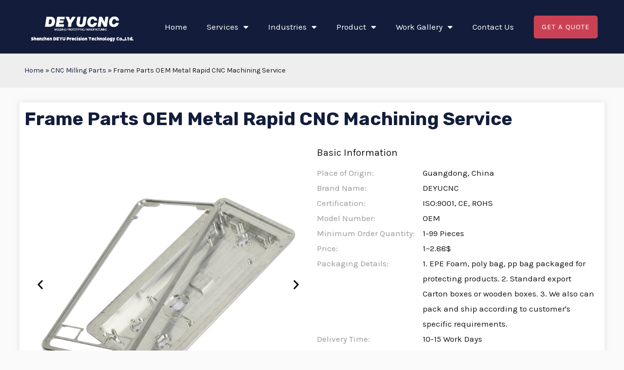

--- FILE ---
content_type: text/css
request_url: https://www.deyucnc.com/wp-content/uploads/elementor/css/post-5900.css?ver=1690020453
body_size: 3307
content:
.elementor-5900 .elementor-element.elementor-element-7ba5bc92 > .elementor-container{min-height:70px;}.elementor-5900 .elementor-element.elementor-element-7ba5bc92:not(.elementor-motion-effects-element-type-background), .elementor-5900 .elementor-element.elementor-element-7ba5bc92 > .elementor-motion-effects-container > .elementor-motion-effects-layer{background-color:#eeeeee;}.elementor-5900 .elementor-element.elementor-element-7ba5bc92{transition:background 0.3s, border 0.3s, border-radius 0.3s, box-shadow 0.3s;}.elementor-5900 .elementor-element.elementor-element-7ba5bc92 > .elementor-background-overlay{transition:background 0.3s, border-radius 0.3s, opacity 0.3s;}.elementor-5900 .elementor-element.elementor-element-4db4983c{transition:background 0.3s, border 0.3s, border-radius 0.3s, box-shadow 0.3s;margin-top:30px;margin-bottom:0px;}.elementor-5900 .elementor-element.elementor-element-4db4983c > .elementor-background-overlay{transition:background 0.3s, border-radius 0.3s, opacity 0.3s;}.elementor-5900 .elementor-element.elementor-element-8c608f:not(.elementor-motion-effects-element-type-background) > .elementor-widget-wrap, .elementor-5900 .elementor-element.elementor-element-8c608f > .elementor-widget-wrap > .elementor-motion-effects-container > .elementor-motion-effects-layer{background-color:#FFFFFF;}.elementor-5900 .elementor-element.elementor-element-8c608f > .elementor-element-populated{box-shadow:0px 0px 10px 0px rgba(200.00000000000003, 200.00000000000003, 200.00000000000003, 0.5);transition:background 0.3s, border 0.3s, border-radius 0.3s, box-shadow 0.3s;}.elementor-5900 .elementor-element.elementor-element-8c608f > .elementor-element-populated > .elementor-background-overlay{transition:background 0.3s, border-radius 0.3s, opacity 0.3s;}.elementor-5900 .elementor-element.elementor-element-4f50531{--e-image-carousel-slides-to-show:1;}.elementor-5900 .elementor-element.elementor-element-4f50531 .elementor-swiper-button.elementor-swiper-button-prev, .elementor-5900 .elementor-element.elementor-element-4f50531 .elementor-swiper-button.elementor-swiper-button-next{color:#0E0E0E;}.elementor-5900 .elementor-element.elementor-element-4f50531 .elementor-swiper-button.elementor-swiper-button-prev svg, .elementor-5900 .elementor-element.elementor-element-4f50531 .elementor-swiper-button.elementor-swiper-button-next svg{fill:#0E0E0E;}.elementor-5900 .elementor-element.elementor-element-487b1bd2 > .elementor-widget-wrap > .elementor-widget:not(.elementor-widget__width-auto):not(.elementor-widget__width-initial):not(:last-child):not(.elementor-absolute){margin-bottom:10px;}.elementor-5900 .elementor-element.elementor-element-28cd346d .elementor-heading-title{font-size:20px;font-weight:400;}.elementor-5900 .elementor-element.elementor-element-10cd4e4b .elementor-heading-title{color:#999999;}.elementor-5900 .elementor-element.elementor-element-10cd4e4b{width:38%;max-width:38%;}.elementor-5900 .elementor-element.elementor-element-24a17a5a{width:62%;max-width:62%;}.elementor-5900 .elementor-element.elementor-element-6d087054 .elementor-heading-title{color:#999999;}.elementor-5900 .elementor-element.elementor-element-6d087054{width:38%;max-width:38%;}.elementor-5900 .elementor-element.elementor-element-1bf244cb{width:62%;max-width:62%;}.elementor-5900 .elementor-element.elementor-element-5a178a96 .elementor-heading-title{color:#999999;}.elementor-5900 .elementor-element.elementor-element-5a178a96{width:38%;max-width:38%;}.elementor-5900 .elementor-element.elementor-element-6e00e9b5{width:62%;max-width:62%;}.elementor-5900 .elementor-element.elementor-element-7d2c00d8 .elementor-heading-title{color:#999999;}.elementor-5900 .elementor-element.elementor-element-7d2c00d8{width:38%;max-width:38%;}.elementor-5900 .elementor-element.elementor-element-77a3c449{width:62%;max-width:62%;}.elementor-5900 .elementor-element.elementor-element-7191731f .elementor-heading-title{color:#999999;}.elementor-5900 .elementor-element.elementor-element-7191731f{width:38%;max-width:38%;}.elementor-5900 .elementor-element.elementor-element-21c1cfcd{width:62%;max-width:62%;}.elementor-5900 .elementor-element.elementor-element-708dead0 .elementor-heading-title{color:#999999;}.elementor-5900 .elementor-element.elementor-element-708dead0{width:38%;max-width:38%;}.elementor-5900 .elementor-element.elementor-element-895e92e{width:62%;max-width:62%;}.elementor-5900 .elementor-element.elementor-element-48dd58b0 .elementor-heading-title{color:#999999;}.elementor-5900 .elementor-element.elementor-element-48dd58b0{width:38%;max-width:38%;}.elementor-5900 .elementor-element.elementor-element-4c1b34dd{width:62%;max-width:62%;}.elementor-5900 .elementor-element.elementor-element-526fa698 .elementor-heading-title{color:#999999;}.elementor-5900 .elementor-element.elementor-element-526fa698{width:38%;max-width:38%;}.elementor-5900 .elementor-element.elementor-element-2f1141b4{width:62%;max-width:62%;}.elementor-5900 .elementor-element.elementor-element-529becb .elementor-heading-title{color:#999999;}.elementor-5900 .elementor-element.elementor-element-529becb{width:38%;max-width:38%;}.elementor-5900 .elementor-element.elementor-element-59cc9241{width:62%;max-width:62%;}.elementor-5900 .elementor-element.elementor-element-5cc7b1cf .elementor-heading-title{color:#999999;}.elementor-5900 .elementor-element.elementor-element-5cc7b1cf{width:38%;max-width:38%;}.elementor-5900 .elementor-element.elementor-element-88c84e8{width:62%;max-width:62%;}.elementor-5900 .elementor-element.elementor-element-489e739a .elementor-button{text-transform:none;}.elementor-5900 .elementor-element.elementor-element-489e739a > .elementor-widget-container{padding:30px 0px 0px 0px;}.elementor-5900 .elementor-element.elementor-element-57c5aeca{margin-top:30px;margin-bottom:30px;}.elementor-5900 .elementor-element.elementor-element-6ee9bded .elementor-heading-title{font-size:20px;font-weight:400;}.elementor-5900 .elementor-element.elementor-element-77518fc5 .elementor-heading-title{color:#999999;}.elementor-5900 .elementor-element.elementor-element-77518fc5{width:38%;max-width:38%;}.elementor-5900 .elementor-element.elementor-element-5d456743{width:62%;max-width:62%;}.elementor-5900 .elementor-element.elementor-element-6bc01934 .elementor-heading-title{color:#999999;}.elementor-5900 .elementor-element.elementor-element-6bc01934{width:38%;max-width:38%;}.elementor-5900 .elementor-element.elementor-element-58cf59a7{width:62%;max-width:62%;}.elementor-5900 .elementor-element.elementor-element-63216da6 .elementor-heading-title{color:#999999;}.elementor-5900 .elementor-element.elementor-element-63216da6{width:38%;max-width:38%;}.elementor-5900 .elementor-element.elementor-element-39c28a30{width:62%;max-width:62%;}.elementor-5900 .elementor-element.elementor-element-484344b8 .elementor-heading-title{color:#999999;}.elementor-5900 .elementor-element.elementor-element-484344b8{width:38%;max-width:38%;}.elementor-5900 .elementor-element.elementor-element-793521c8{width:62%;max-width:62%;}.elementor-5900 .elementor-element.elementor-element-59393474 .elementor-heading-title{color:#999999;}.elementor-5900 .elementor-element.elementor-element-59393474{width:38%;max-width:38%;}.elementor-5900 .elementor-element.elementor-element-6eeda297{width:62%;max-width:62%;}.elementor-5900 .elementor-element.elementor-element-77bb6b1c .elementor-heading-title{color:#999999;}.elementor-5900 .elementor-element.elementor-element-77bb6b1c{width:38%;max-width:38%;}.elementor-5900 .elementor-element.elementor-element-3b85cc68{width:62%;max-width:62%;}.elementor-5900 .elementor-element.elementor-element-2fe04aa4 .elementor-heading-title{color:#999999;}.elementor-5900 .elementor-element.elementor-element-2fe04aa4{width:38%;max-width:38%;}.elementor-5900 .elementor-element.elementor-element-64208ae8{width:62%;max-width:62%;}.elementor-5900 .elementor-element.elementor-element-42083e50 .elementor-heading-title{color:#999999;}.elementor-5900 .elementor-element.elementor-element-42083e50{width:38%;max-width:38%;}.elementor-5900 .elementor-element.elementor-element-1c8027e7{width:62%;max-width:62%;}.elementor-5900 .elementor-element.elementor-element-e1da13f .elementor-heading-title{color:#999999;}.elementor-5900 .elementor-element.elementor-element-e1da13f{width:19%;max-width:19%;}.elementor-5900 .elementor-element.elementor-element-762d06fb .elementor-heading-title{font-weight:600;}.elementor-5900 .elementor-element.elementor-element-762d06fb{width:auto;max-width:auto;}.elementor-5900 .elementor-element.elementor-element-14400421{transition:background 0.3s, border 0.3s, border-radius 0.3s, box-shadow 0.3s;margin-top:30px;margin-bottom:30px;}.elementor-5900 .elementor-element.elementor-element-14400421 > .elementor-background-overlay{transition:background 0.3s, border-radius 0.3s, opacity 0.3s;}.elementor-5900 .elementor-element.elementor-element-1068f895:not(.elementor-motion-effects-element-type-background) > .elementor-widget-wrap, .elementor-5900 .elementor-element.elementor-element-1068f895 > .elementor-widget-wrap > .elementor-motion-effects-container > .elementor-motion-effects-layer{background-color:#FFFFFF;}.elementor-5900 .elementor-element.elementor-element-1068f895 > .elementor-element-populated{box-shadow:0px 0px 10px 0px rgba(200.00000000000003, 200.00000000000003, 200.00000000000003, 0.5);transition:background 0.3s, border 0.3s, border-radius 0.3s, box-shadow 0.3s;}.elementor-5900 .elementor-element.elementor-element-1068f895 > .elementor-element-populated > .elementor-background-overlay{transition:background 0.3s, border-radius 0.3s, opacity 0.3s;}.elementor-5900 .elementor-element.elementor-element-5bc1599 .elementor-heading-title{font-size:20px;font-weight:400;}.elementor-5900 .elementor-element.elementor-element-34ee7949{border-style:solid;border-width:0px 0px 2px 0px;border-color:#DDDDDD;transition:background 0.3s, border 0.3s, border-radius 0.3s, box-shadow 0.3s;}.elementor-5900 .elementor-element.elementor-element-34ee7949 > .elementor-background-overlay{transition:background 0.3s, border-radius 0.3s, opacity 0.3s;}.elementor-5900 .elementor-element.elementor-element-1338ddb2 .elementor-element-populated a:hover{color:#CB4154;}.elementor-5900 .elementor-element.elementor-element-374cd3ba > .elementor-widget-container{padding:0px 15px 0px 0px;}.elementor-5900 .elementor-element.elementor-element-374cd3ba{width:auto;max-width:auto;}.elementor-5900 .elementor-element.elementor-element-374cd3ba > .elementor-widget-container:hover{--e-transform-scale:1.1;}.elementor-5900 .elementor-element.elementor-element-489ec7af > .elementor-widget-container{padding:0px 15px 0px 15px;}.elementor-5900 .elementor-element.elementor-element-489ec7af{width:auto;max-width:auto;}.elementor-5900 .elementor-element.elementor-element-489ec7af > .elementor-widget-container:hover{--e-transform-scale:1.1;}.elementor-5900 .elementor-element.elementor-element-1ac2663f > .elementor-widget-container{padding:0px 15px 0px 15px;}.elementor-5900 .elementor-element.elementor-element-1ac2663f{width:auto;max-width:auto;}.elementor-5900 .elementor-element.elementor-element-1ac2663f > .elementor-widget-container:hover{--e-transform-scale:1.1;}.elementor-5900 .elementor-element.elementor-element-46ae4869 > .elementor-widget-container{padding:0px 15px 0px 15px;}.elementor-5900 .elementor-element.elementor-element-46ae4869{width:auto;max-width:auto;}.elementor-5900 .elementor-element.elementor-element-46ae4869 > .elementor-widget-container:hover{--e-transform-scale:1.1;}.elementor-5900 .elementor-element.elementor-element-50291da8 > .elementor-widget-container{padding:0px 15px 0px 15px;}.elementor-5900 .elementor-element.elementor-element-50291da8{width:auto;max-width:auto;}.elementor-5900 .elementor-element.elementor-element-50291da8 > .elementor-widget-container:hover{--e-transform-scale:1.1;}.elementor-5900 .elementor-element.elementor-element-552f78f > .elementor-widget-container{padding:0px 15px 0px 15px;}.elementor-5900 .elementor-element.elementor-element-552f78f{width:auto;max-width:auto;}.elementor-5900 .elementor-element.elementor-element-552f78f > .elementor-widget-container:hover{--e-transform-scale:1.1;}.elementor-5900 .elementor-element.elementor-element-6a155a07{margin-top:20px;margin-bottom:20px;}.elementor-5900 .elementor-element.elementor-element-5fb8f944 > .elementor-widget-wrap > .elementor-widget:not(.elementor-widget__width-auto):not(.elementor-widget__width-initial):not(:last-child):not(.elementor-absolute){margin-bottom:0px;}.elementor-5900 .elementor-element.elementor-element-6201364f{text-align:left;}.elementor-5900 .elementor-element.elementor-element-7d136cb4{text-align:left;}.elementor-5900 .elementor-element.elementor-element-7d136cb4 > .elementor-widget-container{margin:0px 0px 20px 0px;}.elementor-5900 .elementor-element.elementor-element-25da13f4 .elementor-heading-title{font-weight:500;}.elementor-5900 .elementor-element.elementor-element-25da13f4 > .elementor-widget-container{padding:0px 5px 0px 5px;background-color:#DDDDDD;}.elementor-5900 .elementor-element.elementor-element-25da13f4{width:auto;max-width:auto;}.elementor-5900 .elementor-element.elementor-element-75602b29{--divider-border-style:solid;--divider-color:#DDDDDD;--divider-border-width:2px;}.elementor-5900 .elementor-element.elementor-element-75602b29 .elementor-divider-separator{width:100%;}.elementor-5900 .elementor-element.elementor-element-75602b29 .elementor-divider{padding-top:3px;padding-bottom:3px;}.elementor-5900 .elementor-element.elementor-element-26da1f25 > .elementor-widget-container{margin:20px 0px 0px 0px;}.elementor-5900 .elementor-element.elementor-element-1d723496 .elementor-heading-title{font-weight:500;}.elementor-5900 .elementor-element.elementor-element-1d723496 > .elementor-widget-container{padding:0px 5px 0px 5px;background-color:#DDDDDD;}.elementor-5900 .elementor-element.elementor-element-1d723496{width:auto;max-width:auto;}.elementor-5900 .elementor-element.elementor-element-5c2be88f{--divider-border-style:solid;--divider-color:#DDDDDD;--divider-border-width:2px;}.elementor-5900 .elementor-element.elementor-element-5c2be88f .elementor-divider-separator{width:100%;}.elementor-5900 .elementor-element.elementor-element-5c2be88f .elementor-divider{padding-top:3px;padding-bottom:3px;}.elementor-5900 .elementor-element.elementor-element-5df403f4 .elementor-heading-title{font-size:24px;font-weight:600;}.elementor-5900 .elementor-element.elementor-element-5df403f4 > .elementor-widget-container{margin:15px 0px 0px 0px;}.elementor-5900 .elementor-element.elementor-element-4a987a2d{text-align:center;}.elementor-5900 .elementor-element.elementor-element-4a987a2d .elementor-heading-title{color:#00608A;}.elementor-5900 .elementor-element.elementor-element-4a987a2d > .elementor-widget-container{margin:20px 20px 20px 20px;}.elementor-5900 .elementor-element.elementor-element-697f304f.elementor-view-stacked .elementor-icon{background-color:#00608A;fill:#FFFFFF;color:#FFFFFF;}.elementor-5900 .elementor-element.elementor-element-697f304f.elementor-view-framed .elementor-icon, .elementor-5900 .elementor-element.elementor-element-697f304f.elementor-view-default .elementor-icon{fill:#00608A;color:#00608A;border-color:#00608A;}.elementor-5900 .elementor-element.elementor-element-697f304f.elementor-view-framed .elementor-icon{background-color:#FFFFFF;}.elementor-5900 .elementor-element.elementor-element-697f304f.elementor-view-stacked .elementor-icon:hover{background-color:#FFFFFF;fill:#00608A;color:#00608A;}.elementor-5900 .elementor-element.elementor-element-697f304f.elementor-view-framed .elementor-icon:hover, .elementor-5900 .elementor-element.elementor-element-697f304f.elementor-view-default .elementor-icon:hover{fill:#FFFFFF;color:#FFFFFF;border-color:#FFFFFF;}.elementor-5900 .elementor-element.elementor-element-697f304f.elementor-view-framed .elementor-icon:hover{background-color:#00608A;}.elementor-5900 .elementor-element.elementor-element-697f304f{--icon-box-icon-margin:15px;width:50%;max-width:50%;}.elementor-5900 .elementor-element.elementor-element-697f304f .elementor-icon{font-size:25px;}.elementor-5900 .elementor-element.elementor-element-697f304f .elementor-icon-box-title{color:#00608A;}.elementor-5900 .elementor-element.elementor-element-697f304f .elementor-icon-box-title, .elementor-5900 .elementor-element.elementor-element-697f304f .elementor-icon-box-title a{font-size:22px;font-weight:600;}.elementor-5900 .elementor-element.elementor-element-697f304f .elementor-icon-box-description{font-size:14px;}.elementor-5900 .elementor-element.elementor-element-697f304f > .elementor-widget-container{margin:0px 5px 5px 0px;padding:20px 20px 20px 20px;background-color:#EFEFEF;}.elementor-5900 .elementor-element.elementor-element-15c32403.elementor-view-stacked .elementor-icon{background-color:#00608A;fill:#FFFFFF;color:#FFFFFF;}.elementor-5900 .elementor-element.elementor-element-15c32403.elementor-view-framed .elementor-icon, .elementor-5900 .elementor-element.elementor-element-15c32403.elementor-view-default .elementor-icon{fill:#00608A;color:#00608A;border-color:#00608A;}.elementor-5900 .elementor-element.elementor-element-15c32403.elementor-view-framed .elementor-icon{background-color:#FFFFFF;}.elementor-5900 .elementor-element.elementor-element-15c32403.elementor-view-stacked .elementor-icon:hover{background-color:#FFFFFF;fill:#00608A;color:#00608A;}.elementor-5900 .elementor-element.elementor-element-15c32403.elementor-view-framed .elementor-icon:hover, .elementor-5900 .elementor-element.elementor-element-15c32403.elementor-view-default .elementor-icon:hover{fill:#FFFFFF;color:#FFFFFF;border-color:#FFFFFF;}.elementor-5900 .elementor-element.elementor-element-15c32403.elementor-view-framed .elementor-icon:hover{background-color:#00608A;}.elementor-5900 .elementor-element.elementor-element-15c32403{--icon-box-icon-margin:15px;width:50%;max-width:50%;}.elementor-5900 .elementor-element.elementor-element-15c32403 .elementor-icon{font-size:25px;}.elementor-5900 .elementor-element.elementor-element-15c32403 .elementor-icon-box-title{color:#00608A;}.elementor-5900 .elementor-element.elementor-element-15c32403 .elementor-icon-box-title, .elementor-5900 .elementor-element.elementor-element-15c32403 .elementor-icon-box-title a{font-size:22px;font-weight:600;}.elementor-5900 .elementor-element.elementor-element-15c32403 .elementor-icon-box-description{font-size:14px;}.elementor-5900 .elementor-element.elementor-element-15c32403 > .elementor-widget-container{margin:0px 5px 5px 0px;padding:20px 20px 20px 20px;background-color:#EFEFEF;}.elementor-5900 .elementor-element.elementor-element-4e892bc7.elementor-view-stacked .elementor-icon{background-color:#00608A;fill:#FFFFFF;color:#FFFFFF;}.elementor-5900 .elementor-element.elementor-element-4e892bc7.elementor-view-framed .elementor-icon, .elementor-5900 .elementor-element.elementor-element-4e892bc7.elementor-view-default .elementor-icon{fill:#00608A;color:#00608A;border-color:#00608A;}.elementor-5900 .elementor-element.elementor-element-4e892bc7.elementor-view-framed .elementor-icon{background-color:#FFFFFF;}.elementor-5900 .elementor-element.elementor-element-4e892bc7.elementor-view-stacked .elementor-icon:hover{background-color:#FFFFFF;fill:#00608A;color:#00608A;}.elementor-5900 .elementor-element.elementor-element-4e892bc7.elementor-view-framed .elementor-icon:hover, .elementor-5900 .elementor-element.elementor-element-4e892bc7.elementor-view-default .elementor-icon:hover{fill:#FFFFFF;color:#FFFFFF;border-color:#FFFFFF;}.elementor-5900 .elementor-element.elementor-element-4e892bc7.elementor-view-framed .elementor-icon:hover{background-color:#00608A;}.elementor-5900 .elementor-element.elementor-element-4e892bc7{--icon-box-icon-margin:15px;width:50%;max-width:50%;}.elementor-5900 .elementor-element.elementor-element-4e892bc7 .elementor-icon{font-size:25px;}.elementor-5900 .elementor-element.elementor-element-4e892bc7 .elementor-icon-box-title{color:#00608A;}.elementor-5900 .elementor-element.elementor-element-4e892bc7 .elementor-icon-box-title, .elementor-5900 .elementor-element.elementor-element-4e892bc7 .elementor-icon-box-title a{font-size:22px;font-weight:600;}.elementor-5900 .elementor-element.elementor-element-4e892bc7 .elementor-icon-box-description{font-size:14px;}.elementor-5900 .elementor-element.elementor-element-4e892bc7 > .elementor-widget-container{margin:0px 5px 5px 0px;padding:35px 35px 35px 35px;background-color:#EFEFEF;}.elementor-5900 .elementor-element.elementor-element-72b049b.elementor-view-stacked .elementor-icon{background-color:#00608A;fill:#FFFFFF;color:#FFFFFF;}.elementor-5900 .elementor-element.elementor-element-72b049b.elementor-view-framed .elementor-icon, .elementor-5900 .elementor-element.elementor-element-72b049b.elementor-view-default .elementor-icon{fill:#00608A;color:#00608A;border-color:#00608A;}.elementor-5900 .elementor-element.elementor-element-72b049b.elementor-view-framed .elementor-icon{background-color:#FFFFFF;}.elementor-5900 .elementor-element.elementor-element-72b049b.elementor-view-stacked .elementor-icon:hover{background-color:#FFFFFF;fill:#00608A;color:#00608A;}.elementor-5900 .elementor-element.elementor-element-72b049b.elementor-view-framed .elementor-icon:hover, .elementor-5900 .elementor-element.elementor-element-72b049b.elementor-view-default .elementor-icon:hover{fill:#FFFFFF;color:#FFFFFF;border-color:#FFFFFF;}.elementor-5900 .elementor-element.elementor-element-72b049b.elementor-view-framed .elementor-icon:hover{background-color:#00608A;}.elementor-5900 .elementor-element.elementor-element-72b049b{--icon-box-icon-margin:15px;width:50%;max-width:50%;}.elementor-5900 .elementor-element.elementor-element-72b049b .elementor-icon{font-size:25px;}.elementor-5900 .elementor-element.elementor-element-72b049b .elementor-icon-box-title{color:#00608A;}.elementor-5900 .elementor-element.elementor-element-72b049b .elementor-icon-box-title, .elementor-5900 .elementor-element.elementor-element-72b049b .elementor-icon-box-title a{font-size:22px;font-weight:600;}.elementor-5900 .elementor-element.elementor-element-72b049b .elementor-icon-box-description{font-size:14px;}.elementor-5900 .elementor-element.elementor-element-72b049b > .elementor-widget-container{margin:0px 5px 5px 0px;padding:35px 35px 35px 35px;background-color:#EFEFEF;}.elementor-5900 .elementor-element.elementor-element-1ad386dc .elementor-heading-title{font-weight:500;}.elementor-5900 .elementor-element.elementor-element-1ad386dc > .elementor-widget-container{margin:20px 0px 0px 0px;padding:0px 5px 0px 5px;background-color:#DDDDDD;}.elementor-5900 .elementor-element.elementor-element-1ad386dc{width:auto;max-width:auto;}.elementor-5900 .elementor-element.elementor-element-7e03545a{--divider-border-style:solid;--divider-color:#DDDDDD;--divider-border-width:2px;}.elementor-5900 .elementor-element.elementor-element-7e03545a .elementor-divider-separator{width:100%;}.elementor-5900 .elementor-element.elementor-element-7e03545a .elementor-divider{padding-top:3px;padding-bottom:3px;}.elementor-5900 .elementor-element.elementor-element-3af845d2{text-align:center;}.elementor-5900 .elementor-element.elementor-element-3af845d2 .elementor-heading-title{color:#00608A;}.elementor-5900 .elementor-element.elementor-element-3af845d2 > .elementor-widget-container{margin:20px 20px 20px 20px;}.elementor-5900 .elementor-element.elementor-element-71e12a0c .gallery-item .gallery-caption{text-align:center;}.elementor-5900 .elementor-element.elementor-element-56445aec{text-align:center;}.elementor-5900 .elementor-element.elementor-element-56445aec .elementor-heading-title{color:#00608A;}.elementor-5900 .elementor-element.elementor-element-56445aec > .elementor-widget-container{margin:20px 20px 20px 20px;}.elementor-5900 .elementor-element.elementor-element-5f50e4e7.elementor-position-right .elementor-image-box-img{margin-left:15px;}.elementor-5900 .elementor-element.elementor-element-5f50e4e7.elementor-position-left .elementor-image-box-img{margin-right:15px;}.elementor-5900 .elementor-element.elementor-element-5f50e4e7.elementor-position-top .elementor-image-box-img{margin-bottom:15px;}.elementor-5900 .elementor-element.elementor-element-5f50e4e7 .elementor-image-box-wrapper .elementor-image-box-img{width:100%;}.elementor-5900 .elementor-element.elementor-element-5f50e4e7 .elementor-image-box-img img{transition-duration:0.3s;}.elementor-5900 .elementor-element.elementor-element-5f50e4e7 .elementor-image-box-wrapper{text-align:left;}.elementor-5900 .elementor-element.elementor-element-5f50e4e7 .elementor-image-box-title{margin-bottom:10px;}.elementor-5900 .elementor-element.elementor-element-5f50e4e7 > .elementor-widget-container{margin:15px 0px 0px 0px;padding:0px 10px 0px 10px;background-color:#D6D6D6;}.elementor-5900 .elementor-element.elementor-element-bff8b41.elementor-position-right .elementor-image-box-img{margin-left:15px;}.elementor-5900 .elementor-element.elementor-element-bff8b41.elementor-position-left .elementor-image-box-img{margin-right:15px;}.elementor-5900 .elementor-element.elementor-element-bff8b41.elementor-position-top .elementor-image-box-img{margin-bottom:15px;}.elementor-5900 .elementor-element.elementor-element-bff8b41 .elementor-image-box-wrapper .elementor-image-box-img{width:100%;}.elementor-5900 .elementor-element.elementor-element-bff8b41 .elementor-image-box-img img{transition-duration:0.3s;}.elementor-5900 .elementor-element.elementor-element-bff8b41 .elementor-image-box-wrapper{text-align:left;}.elementor-5900 .elementor-element.elementor-element-bff8b41 .elementor-image-box-title{margin-bottom:10px;}.elementor-5900 .elementor-element.elementor-element-bff8b41 > .elementor-widget-container{margin:15px 0px 0px 0px;padding:0px 10px 0px 10px;background-color:#D6D6D6;}.elementor-5900 .elementor-element.elementor-element-585f6bca.elementor-position-right .elementor-image-box-img{margin-left:15px;}.elementor-5900 .elementor-element.elementor-element-585f6bca.elementor-position-left .elementor-image-box-img{margin-right:15px;}.elementor-5900 .elementor-element.elementor-element-585f6bca.elementor-position-top .elementor-image-box-img{margin-bottom:15px;}.elementor-5900 .elementor-element.elementor-element-585f6bca .elementor-image-box-wrapper .elementor-image-box-img{width:100%;}.elementor-5900 .elementor-element.elementor-element-585f6bca .elementor-image-box-img img{transition-duration:0.3s;}.elementor-5900 .elementor-element.elementor-element-585f6bca .elementor-image-box-wrapper{text-align:left;}.elementor-5900 .elementor-element.elementor-element-585f6bca .elementor-image-box-title{margin-bottom:10px;}.elementor-5900 .elementor-element.elementor-element-585f6bca > .elementor-widget-container{margin:15px 0px 0px 0px;padding:0px 10px 0px 10px;background-color:#D6D6D6;}.elementor-5900 .elementor-element.elementor-element-3a209ad5 .elementor-heading-title{font-weight:500;}.elementor-5900 .elementor-element.elementor-element-3a209ad5 > .elementor-widget-container{margin:20px 0px 0px 0px;padding:0px 5px 0px 5px;background-color:#DDDDDD;}.elementor-5900 .elementor-element.elementor-element-3a209ad5{width:auto;max-width:auto;}.elementor-5900 .elementor-element.elementor-element-8941f33{--divider-border-style:solid;--divider-color:#DDDDDD;--divider-border-width:2px;}.elementor-5900 .elementor-element.elementor-element-8941f33 .elementor-divider-separator{width:100%;}.elementor-5900 .elementor-element.elementor-element-8941f33 .elementor-divider{padding-top:3px;padding-bottom:3px;}.elementor-5900 .elementor-element.elementor-element-14c823a0{text-align:center;}.elementor-5900 .elementor-element.elementor-element-14c823a0 .elementor-heading-title{color:#00608A;}.elementor-5900 .elementor-element.elementor-element-14c823a0 > .elementor-widget-container{margin:20px 20px 20px 20px;}.elementor-5900 .elementor-element.elementor-element-dcbf6e9.elementor-position-right .elementor-image-box-img{margin-left:15px;}.elementor-5900 .elementor-element.elementor-element-dcbf6e9.elementor-position-left .elementor-image-box-img{margin-right:15px;}.elementor-5900 .elementor-element.elementor-element-dcbf6e9.elementor-position-top .elementor-image-box-img{margin-bottom:15px;}.elementor-5900 .elementor-element.elementor-element-dcbf6e9 .elementor-image-box-wrapper .elementor-image-box-img{width:100%;}.elementor-5900 .elementor-element.elementor-element-dcbf6e9 .elementor-image-box-img img{transition-duration:0.3s;}.elementor-5900 .elementor-element.elementor-element-dcbf6e9 .elementor-image-box-wrapper{text-align:left;}.elementor-5900 .elementor-element.elementor-element-dcbf6e9 .elementor-image-box-title{margin-bottom:10px;}.elementor-5900 .elementor-element.elementor-element-dcbf6e9 .elementor-image-box-description{font-size:15px;}.elementor-5900 .elementor-element.elementor-element-dcbf6e9 > .elementor-widget-container{margin:15px 0px 0px 0px;padding:0px 10px 0px 10px;}.elementor-5900 .elementor-element.elementor-element-54e3a612.elementor-position-right .elementor-image-box-img{margin-left:15px;}.elementor-5900 .elementor-element.elementor-element-54e3a612.elementor-position-left .elementor-image-box-img{margin-right:15px;}.elementor-5900 .elementor-element.elementor-element-54e3a612.elementor-position-top .elementor-image-box-img{margin-bottom:15px;}.elementor-5900 .elementor-element.elementor-element-54e3a612 .elementor-image-box-wrapper .elementor-image-box-img{width:100%;}.elementor-5900 .elementor-element.elementor-element-54e3a612 .elementor-image-box-img img{transition-duration:0.3s;}.elementor-5900 .elementor-element.elementor-element-54e3a612 .elementor-image-box-wrapper{text-align:left;}.elementor-5900 .elementor-element.elementor-element-54e3a612 .elementor-image-box-title{margin-bottom:10px;}.elementor-5900 .elementor-element.elementor-element-54e3a612 .elementor-image-box-description{font-size:15px;}.elementor-5900 .elementor-element.elementor-element-54e3a612 > .elementor-widget-container{margin:15px 0px 0px 0px;padding:0px 10px 0px 10px;}.elementor-5900 .elementor-element.elementor-element-74fcc84d.elementor-position-right .elementor-image-box-img{margin-left:15px;}.elementor-5900 .elementor-element.elementor-element-74fcc84d.elementor-position-left .elementor-image-box-img{margin-right:15px;}.elementor-5900 .elementor-element.elementor-element-74fcc84d.elementor-position-top .elementor-image-box-img{margin-bottom:15px;}.elementor-5900 .elementor-element.elementor-element-74fcc84d .elementor-image-box-wrapper .elementor-image-box-img{width:100%;}.elementor-5900 .elementor-element.elementor-element-74fcc84d .elementor-image-box-img img{transition-duration:0.3s;}.elementor-5900 .elementor-element.elementor-element-74fcc84d .elementor-image-box-wrapper{text-align:left;}.elementor-5900 .elementor-element.elementor-element-74fcc84d .elementor-image-box-title{margin-bottom:10px;}.elementor-5900 .elementor-element.elementor-element-74fcc84d .elementor-image-box-description{font-size:15px;}.elementor-5900 .elementor-element.elementor-element-74fcc84d > .elementor-widget-container{margin:15px 0px 0px 0px;padding:0px 10px 0px 10px;}.elementor-5900 .elementor-element.elementor-element-6f0541ec .elementor-heading-title{font-size:15px;}.elementor-5900 .elementor-element.elementor-element-6f0541ec > .elementor-widget-container{padding:10px 10px 10px 10px;}.elementor-5900 .elementor-element.elementor-element-324aaba2 .elementor-heading-title{font-weight:500;}.elementor-5900 .elementor-element.elementor-element-324aaba2 > .elementor-widget-container{margin:20px 0px 0px 0px;padding:0px 5px 0px 5px;background-color:#DDDDDD;}.elementor-5900 .elementor-element.elementor-element-324aaba2{width:auto;max-width:auto;}.elementor-5900 .elementor-element.elementor-element-22a745b5{--divider-border-style:solid;--divider-color:#DDDDDD;--divider-border-width:2px;}.elementor-5900 .elementor-element.elementor-element-22a745b5 .elementor-divider-separator{width:100%;}.elementor-5900 .elementor-element.elementor-element-22a745b5 .elementor-divider{padding-top:3px;padding-bottom:3px;}.elementor-5900 .elementor-element.elementor-element-9dc573f > .elementor-widget-container{margin:20px 0px 0px 0px;}.elementor-5900 .elementor-element.elementor-element-544775c4 .elementor-heading-title{font-weight:500;}.elementor-5900 .elementor-element.elementor-element-544775c4 > .elementor-widget-container{margin:20px 0px 0px 0px;padding:0px 5px 0px 5px;background-color:#DDDDDD;}.elementor-5900 .elementor-element.elementor-element-544775c4{width:auto;max-width:auto;}.elementor-5900 .elementor-element.elementor-element-cdc7d90{--divider-border-style:solid;--divider-color:#DDDDDD;--divider-border-width:2px;}.elementor-5900 .elementor-element.elementor-element-cdc7d90 .elementor-divider-separator{width:100%;}.elementor-5900 .elementor-element.elementor-element-cdc7d90 .elementor-divider{padding-top:3px;padding-bottom:3px;}.elementor-5900 .elementor-element.elementor-element-5150d8e > .elementor-widget-container{margin:20px 0px 0px 0px;}.elementor-5900 .elementor-element.elementor-element-78af0d4d:not(.elementor-motion-effects-element-type-background) > .elementor-widget-wrap, .elementor-5900 .elementor-element.elementor-element-78af0d4d > .elementor-widget-wrap > .elementor-motion-effects-container > .elementor-motion-effects-layer{background-color:#ffffff;}.elementor-5900 .elementor-element.elementor-element-78af0d4d > .elementor-element-populated{transition:background 0.3s, border 0.3s, border-radius 0.3s, box-shadow 0.3s;margin:0px 0px 0px 10px;--e-column-margin-right:0px;--e-column-margin-left:10px;padding:5px 5px 5px 5px;}.elementor-5900 .elementor-element.elementor-element-78af0d4d > .elementor-element-populated > .elementor-background-overlay{transition:background 0.3s, border-radius 0.3s, opacity 0.3s;}.elementor-5900 .elementor-element.elementor-element-19f68dce .elementor-heading-title{font-size:22px;font-weight:600;line-height:55px;}.elementor-5900 .elementor-element.elementor-element-4657c75a > .elementor-widget-container:hover{--e-transform-translateX:24px;}.elementor-5900 .elementor-element.elementor-element-1cc2beab > .elementor-widget-container:hover{--e-transform-translateX:24px;}.elementor-5900 .elementor-element.elementor-element-5b1530ca > .elementor-widget-container:hover{--e-transform-translateX:24px;}.elementor-5900 .elementor-element.elementor-element-2390f122 > .elementor-widget-container:hover{--e-transform-translateX:24px;}.elementor-5900 .elementor-element.elementor-element-2b318378 > .elementor-widget-container:hover{--e-transform-translateX:24px;}.elementor-5900 .elementor-element.elementor-element-442a3a30 > .elementor-widget-container:hover{--e-transform-translateX:24px;}.elementor-5900 .elementor-element.elementor-element-1213c7a8 > .elementor-widget-container:hover{--e-transform-translateX:24px;}.elementor-5900 .elementor-element.elementor-element-23fd3d3c{--iteration-count:infinite;--animation-duration:1200ms;}.elementor-5900 .elementor-element.elementor-element-23fd3d3c .elementor-headline{text-align:left;font-size:24px;font-weight:600;}.elementor-5900 .elementor-element.elementor-element-133ea697 .elementor-heading-title{font-weight:500;}.elementor-5900 .elementor-element.elementor-element-133ea697 > .elementor-widget-container{margin:20px 0px 0px 0px;padding:0px 5px 0px 5px;background-color:#DDDDDD;}.elementor-5900 .elementor-element.elementor-element-133ea697{width:auto;max-width:auto;}.elementor-5900 .elementor-element.elementor-element-3778ebc3{--divider-border-style:solid;--divider-color:#DDDDDD;--divider-border-width:2px;}.elementor-5900 .elementor-element.elementor-element-3778ebc3 .elementor-divider-separator{width:100%;}.elementor-5900 .elementor-element.elementor-element-3778ebc3 .elementor-divider{padding-top:3px;padding-bottom:3px;}.elementor-msie .elementor-5900 .elementor-element.elementor-element-4e77427b .elementor-portfolio-item{width:calc( 100% / 4 );}.elementor-5900 .elementor-element.elementor-element-4e77427b .elementor-post__thumbnail__link{padding-bottom:calc( 0.66 * 100% );}.elementor-5900 .elementor-element.elementor-element-4e77427b:after{content:"0.66";position:absolute;color:transparent;}.elementor-5900 .elementor-element.elementor-element-4e77427b .elementor-portfolio-item__title{line-height:28px;}.elementor-5900 .elementor-element.elementor-element-7f66fa39 > .elementor-container{min-height:200px;}.elementor-5900 .elementor-element.elementor-element-7f66fa39:not(.elementor-motion-effects-element-type-background), .elementor-5900 .elementor-element.elementor-element-7f66fa39 > .elementor-motion-effects-container > .elementor-motion-effects-layer{background-image:url("https://www.deyucnc.com/wp-content/uploads/2023/04/cnc-bg.jpg");}.elementor-5900 .elementor-element.elementor-element-7f66fa39{transition:background 0.3s, border 0.3s, border-radius 0.3s, box-shadow 0.3s;}.elementor-5900 .elementor-element.elementor-element-7f66fa39 > .elementor-background-overlay{transition:background 0.3s, border-radius 0.3s, opacity 0.3s;}.elementor-5900 .elementor-element.elementor-element-10742076{text-align:center;}.elementor-5900 .elementor-element.elementor-element-10742076 .elementor-heading-title{color:#FFFFFF;}@media(min-width:768px){.elementor-5900 .elementor-element.elementor-element-5fb8f944{width:65.958%;}.elementor-5900 .elementor-element.elementor-element-78af0d4d{width:34%;}}@media(max-width:1024px){.elementor-5900 .elementor-element.elementor-element-487b1bd2 > .elementor-element-populated{padding:0px 020px 0px 20px;}.elementor-5900 .elementor-element.elementor-element-78af0d4d > .elementor-element-populated{margin:0px 0px 0px 30px;--e-column-margin-right:0px;--e-column-margin-left:30px;}.elementor-msie .elementor-5900 .elementor-element.elementor-element-4e77427b .elementor-portfolio-item{width:calc( 100% / 2 );}}@media(max-width:767px){.elementor-5900 .elementor-element.elementor-element-487b1bd2 > .elementor-element-populated{padding:0px 20px 0px 20px;}.elementor-5900 .elementor-element.elementor-element-489e739a > .elementor-widget-container{padding:30px 5px 0px 0px;}.elementor-5900 .elementor-element.elementor-element-489ec7af > .elementor-widget-container{padding:0px 0px 0px 0px;}.elementor-5900 .elementor-element.elementor-element-1ac2663f > .elementor-widget-container{padding:0px 0px 0px 0px;}.elementor-5900 .elementor-element.elementor-element-46ae4869 > .elementor-widget-container{padding:0px 0px 0px 0px;}.elementor-5900 .elementor-element.elementor-element-50291da8 > .elementor-widget-container{padding:0px 0px 0px 0px;}.elementor-5900 .elementor-element.elementor-element-552f78f > .elementor-widget-container{padding:0px 0px 0px 0px;}.elementor-5900 .elementor-element.elementor-element-5fb8f944 > .elementor-widget-wrap > .elementor-widget:not(.elementor-widget__width-auto):not(.elementor-widget__width-initial):not(:last-child):not(.elementor-absolute){margin-bottom:0px;}.elementor-5900 .elementor-element.elementor-element-5fb8f944 > .elementor-element-populated{padding:0px 0px 0px 0px;}.elementor-5900 .elementor-element.elementor-element-697f304f{width:100%;max-width:100%;}.elementor-5900 .elementor-element.elementor-element-15c32403{width:100%;max-width:100%;}.elementor-5900 .elementor-element.elementor-element-4e892bc7{width:100%;max-width:100%;}.elementor-5900 .elementor-element.elementor-element-72b049b{width:100%;max-width:100%;}.elementor-5900 .elementor-element.elementor-element-5f50e4e7 .elementor-image-box-img{margin-bottom:15px;}.elementor-5900 .elementor-element.elementor-element-bff8b41 .elementor-image-box-img{margin-bottom:15px;}.elementor-5900 .elementor-element.elementor-element-585f6bca .elementor-image-box-img{margin-bottom:15px;}.elementor-5900 .elementor-element.elementor-element-dcbf6e9 .elementor-image-box-img{margin-bottom:15px;}.elementor-5900 .elementor-element.elementor-element-54e3a612 .elementor-image-box-img{margin-bottom:15px;}.elementor-5900 .elementor-element.elementor-element-74fcc84d .elementor-image-box-img{margin-bottom:15px;}.elementor-5900 .elementor-element.elementor-element-78af0d4d > .elementor-element-populated{margin:20px 0px 0px 0px;--e-column-margin-right:0px;--e-column-margin-left:0px;padding:20px 20px 20px 20px;}.elementor-msie .elementor-5900 .elementor-element.elementor-element-4e77427b .elementor-portfolio-item{width:calc( 100% / 1 );}}

--- FILE ---
content_type: text/css
request_url: https://www.deyucnc.com/wp-content/uploads/elementor/css/post-2710.css?ver=1669483214
body_size: 704
content:
.elementor-2710 .elementor-element.elementor-element-0025669:not(.elementor-motion-effects-element-type-background), .elementor-2710 .elementor-element.elementor-element-0025669 > .elementor-motion-effects-container > .elementor-motion-effects-layer{background-color:#131D3B;}.elementor-2710 .elementor-element.elementor-element-0025669{transition:background 0.3s, border 0.3s, border-radius 0.3s, box-shadow 0.3s;}.elementor-2710 .elementor-element.elementor-element-0025669 > .elementor-background-overlay{transition:background 0.3s, border-radius 0.3s, opacity 0.3s;}.elementor-2710 .elementor-element.elementor-element-627de47 > .elementor-widget-wrap > .elementor-widget:not(.elementor-widget__width-auto):not(.elementor-widget__width-initial):not(:last-child):not(.elementor-absolute){margin-bottom:0px;}.elementor-bc-flex-widget .elementor-2710 .elementor-element.elementor-element-39feadc.elementor-column .elementor-widget-wrap{align-items:center;}.elementor-2710 .elementor-element.elementor-element-39feadc.elementor-column.elementor-element[data-element_type="column"] > .elementor-widget-wrap.elementor-element-populated{align-content:center;align-items:center;}.elementor-2710 .elementor-element.elementor-element-39feadc.elementor-column > .elementor-widget-wrap{justify-content:flex-end;}.elementor-2710 .elementor-element.elementor-element-39feadc > .elementor-widget-wrap > .elementor-widget:not(.elementor-widget__width-auto):not(.elementor-widget__width-initial):not(:last-child):not(.elementor-absolute){margin-bottom:0px;}.elementor-2710 .elementor-element.elementor-element-1ef9e4d .elementor-nav-menu--main .elementor-item{color:#FFFFFF;fill:#FFFFFF;}.elementor-2710 .elementor-element.elementor-element-1ef9e4d .elementor-nav-menu--dropdown .elementor-item, .elementor-2710 .elementor-element.elementor-element-1ef9e4d .elementor-nav-menu--dropdown  .elementor-sub-item{font-size:17px;}.elementor-2710 .elementor-element.elementor-element-1ef9e4d{width:auto;max-width:auto;}.elementor-bc-flex-widget .elementor-2710 .elementor-element.elementor-element-8e421fb.elementor-column .elementor-widget-wrap{align-items:center;}.elementor-2710 .elementor-element.elementor-element-8e421fb.elementor-column.elementor-element[data-element_type="column"] > .elementor-widget-wrap.elementor-element-populated{align-content:center;align-items:center;}.elementor-2710 .elementor-element.elementor-element-8e421fb.elementor-column > .elementor-widget-wrap{justify-content:flex-end;}.elementor-2710 .elementor-element.elementor-element-8e421fb > .elementor-widget-wrap > .elementor-widget:not(.elementor-widget__width-auto):not(.elementor-widget__width-initial):not(:last-child):not(.elementor-absolute){margin-bottom:0px;}.elementor-2710 .elementor-element.elementor-element-833f28d .elementor-button{padding:16px 16px 16px 16px;}.elementor-2710 .elementor-element.elementor-element-833f28d{width:auto;max-width:auto;}@media(max-width:1024px){.elementor-2710 .elementor-element.elementor-element-39feadc.elementor-column > .elementor-widget-wrap{justify-content:flex-end;}.elementor-2710 .elementor-element.elementor-element-8e421fb.elementor-column > .elementor-widget-wrap{justify-content:flex-end;}}@media(max-width:767px){.elementor-2710 .elementor-element.elementor-element-627de47{width:50%;}.elementor-bc-flex-widget .elementor-2710 .elementor-element.elementor-element-627de47.elementor-column .elementor-widget-wrap{align-items:center;}.elementor-2710 .elementor-element.elementor-element-627de47.elementor-column.elementor-element[data-element_type="column"] > .elementor-widget-wrap.elementor-element-populated{align-content:center;align-items:center;}.elementor-2710 .elementor-element.elementor-element-627de47.elementor-column > .elementor-widget-wrap{justify-content:center;}.elementor-2710 .elementor-element.elementor-element-627de47 > .elementor-widget-wrap > .elementor-widget:not(.elementor-widget__width-auto):not(.elementor-widget__width-initial):not(:last-child):not(.elementor-absolute){margin-bottom:0px;}.elementor-2710 .elementor-element.elementor-element-627de47 > .elementor-element-populated{padding:0px 0px 0px 0px;}.elementor-2710 .elementor-element.elementor-element-009462d img{width:100%;max-width:50%;}.elementor-2710 .elementor-element.elementor-element-009462d{width:auto;max-width:auto;}.elementor-2710 .elementor-element.elementor-element-39feadc{width:10%;}.elementor-2710 .elementor-element.elementor-element-1ef9e4d{z-index:1;}.elementor-2710 .elementor-element.elementor-element-8e421fb{width:40%;}.elementor-2710 .elementor-element.elementor-element-833f28d .elementor-button{padding:8px 8px 8px 8px;}}@media(min-width:768px){.elementor-2710 .elementor-element.elementor-element-627de47{width:21.327%;}.elementor-2710 .elementor-element.elementor-element-39feadc{width:65.668%;}.elementor-2710 .elementor-element.elementor-element-8e421fb{width:12.669%;}}@media(max-width:1024px) and (min-width:768px){.elementor-2710 .elementor-element.elementor-element-39feadc{width:55%;}.elementor-2710 .elementor-element.elementor-element-8e421fb{width:20%;}}

--- FILE ---
content_type: application/javascript
request_url: https://www.deyucnc.com/wp-content/plugins/elementor-pro/assets/js/portfolio.ba524e4b5f1108ecb13c.bundle.min.js
body_size: 2255
content:
/*! elementor-pro - v3.7.2 - 15-06-2022 */
"use strict";(self.webpackChunkelementor_pro=self.webpackChunkelementor_pro||[]).push([[824],{5208:(t,e,s)=>{var i=s(7914);Object.defineProperty(e,"__esModule",{value:!0}),e.default=void 0;var n=i(s(2298)),o=n.default.extend({isActive:t=>t.$element.find(".elementor-portfolio").length,getSkinPrefix:()=>"",getDefaultSettings(){var t=n.default.prototype.getDefaultSettings.apply(this,arguments);return t.transitionDuration=450,jQuery.extend(t.classes,{active:"elementor-active",item:"elementor-portfolio-item",ghostItem:"elementor-portfolio-ghost-item"}),t},getDefaultElements(){var t=n.default.prototype.getDefaultElements.apply(this,arguments);return t.$filterButtons=this.$element.find(".elementor-portfolio__filter"),t},getOffset(t,e,s){var i=this.getSettings(),n=this.elements.$postsContainer.width()/i.colsCount-e;return{start:(e+(n+=n/(i.colsCount-1)))*(t%i.colsCount),top:(s+n)*Math.floor(t/i.colsCount)}},getClosureMethodsNames(){return n.default.prototype.getClosureMethodsNames.apply(this,arguments).concat(["onFilterButtonClick"])},filterItems(t){var e=this.elements.$posts,s=this.getSettings("classes.active"),i=".elementor-filter-"+t;"__all"!==t?(e.not(i).removeClass(s),e.filter(i).addClass(s)):e.addClass(s)},removeExtraGhostItems(){var t=this.getSettings(),e=this.elements.$posts.filter(":visible"),s=(t.colsCount-e.length%t.colsCount)%t.colsCount;this.elements.$postsContainer.find("."+t.classes.ghostItem).slice(s).remove()},handleEmptyColumns(){this.removeExtraGhostItems();for(var t=this.getSettings(),e=this.elements.$posts.filter(":visible"),s=this.elements.$postsContainer.find("."+t.classes.ghostItem),i=(t.colsCount-(e.length+s.length)%t.colsCount)%t.colsCount,n=0;n<i;n++)this.elements.$postsContainer.append(jQuery("<div>",{class:t.classes.item+" "+t.classes.ghostItem}))},showItems(t){t.show(),setTimeout((function(){t.css({opacity:1})}))},hideItems(t){t.hide()},arrangeGrid(){var t=jQuery,e=this,s=e.getSettings(),i=e.elements.$posts.filter("."+s.classes.active),n=e.elements.$posts.not("."+s.classes.active),o=i.filter(":hidden"),r=n.filter(":visible");if(e.elements.$posts.css("transition-duration",s.transitionDuration+"ms"),e.showItems(o),e.isEdit&&e.fitImages(),e.handleEmptyColumns(),e.isMasonryEnabled())return e.hideItems(r),e.showItems(o),e.handleEmptyColumns(),void e.runMasonry();r.css({opacity:0,transform:"scale3d(0.2, 0.2, 1)"});const a=e.elements.$posts.filter(":visible"),l=i.add(a),h=i.filter(":visible"),m=a.outerWidth(),u=a.outerHeight();h.each((function(){var s=t(this),i=e.getOffset(l.index(s),m,u),n=e.getOffset(a.index(s),m,u);i.start===n.start&&i.top===n.top||(n.start-=i.start,n.top-=i.top,elementorFrontend.config.is_rtl&&(n.start*=-1),s.css({transitionDuration:"",transform:"translate3d("+n.start+"px, "+n.top+"px, 0)"}))})),setTimeout((function(){i.each((function(){var n=t(this),o=e.getOffset(l.index(n),m,u),r=e.getOffset(i.index(n),m,u);n.css({transitionDuration:s.transitionDuration+"ms"}),r.start-=o.start,r.top-=o.top,elementorFrontend.config.is_rtl&&(r.start*=-1),setTimeout((function(){n.css("transform","translate3d("+r.start+"px, "+r.top+"px, 0)")}))}))})),setTimeout((function(){e.hideItems(r),i.css({transitionDuration:"",transform:"translate3d(0px, 0px, 0px)"}),e.handleEmptyColumns()}),s.transitionDuration)},activeFilterButton(t){var e=this.getSettings("classes.active"),s=this.elements.$filterButtons,i=s.filter('[data-filter="'+t+'"]');s.removeClass(e),i.addClass(e)},setFilter(t){this.activeFilterButton(t),this.filterItems(t),this.arrangeGrid()},refreshGrid(){this.setColsCountSettings(),this.arrangeGrid()},bindEvents(){n.default.prototype.bindEvents.apply(this,arguments),this.elements.$filterButtons.on("click",this.onFilterButtonClick)},isMasonryEnabled(){return!!this.getElementSettings("masonry")},run(){n.default.prototype.run.apply(this,arguments),this.setColsCountSettings(),this.setFilter("__all"),this.handleEmptyColumns()},onFilterButtonClick(t){this.setFilter(jQuery(t.currentTarget).data("filter"))},onWindowResize(){n.default.prototype.onWindowResize.apply(this,arguments),this.refreshGrid()},onElementChange(t){n.default.prototype.onElementChange.apply(this,arguments),"classic_item_ratio"===t&&this.refreshGrid()}});e.default=o},2298:(t,e)=>{Object.defineProperty(e,"__esModule",{value:!0}),e.default=void 0;var s=elementorModules.frontend.handlers.Base.extend({getSkinPrefix:()=>"classic_",bindEvents(){var t=this.getModelCID();elementorFrontend.addListenerOnce(t,"resize",this.onWindowResize)},getClosureMethodsNames(){return elementorModules.frontend.handlers.Base.prototype.getClosureMethodsNames.apply(this,arguments).concat(["fitImages","onWindowResize","runMasonry"])},getDefaultSettings:()=>({classes:{fitHeight:"elementor-fit-height",hasItemRatio:"elementor-has-item-ratio"},selectors:{postsContainer:".elementor-posts-container",post:".elementor-post",postThumbnail:".elementor-post__thumbnail",postThumbnailImage:".elementor-post__thumbnail img"}}),getDefaultElements(){var t=this.getSettings("selectors");return{$postsContainer:this.$element.find(t.postsContainer),$posts:this.$element.find(t.post)}},fitImage(t){var e=this.getSettings(),s=t.find(e.selectors.postThumbnail),i=s.find("img")[0];if(i){var n=s.outerHeight()/s.outerWidth(),o=i.naturalHeight/i.naturalWidth;s.toggleClass(e.classes.fitHeight,o<n)}},fitImages(){var t=jQuery,e=this,s=getComputedStyle(this.$element[0],":after").content,i=this.getSettings();e.isMasonryEnabled()?this.elements.$postsContainer.removeClass(i.classes.hasItemRatio):(this.elements.$postsContainer.toggleClass(i.classes.hasItemRatio,!!s.match(/\d/)),this.elements.$posts.each((function(){var s=t(this),n=s.find(i.selectors.postThumbnailImage);e.fitImage(s),n.on("load",(function(){e.fitImage(s)}))})))},setColsCountSettings(){var t,e=elementorFrontend.getCurrentDeviceMode(),s=this.getElementSettings(),i=this.getSkinPrefix();switch(e){case"mobile":t=s[i+"columns_mobile"];break;case"tablet":t=s[i+"columns_tablet"];break;default:t=s[i+"columns"]}this.setSettings("colsCount",t)},isMasonryEnabled(){return!!this.getElementSettings(this.getSkinPrefix()+"masonry")},initMasonry(){imagesLoaded(this.elements.$posts,this.runMasonry)},runMasonry(){var t=this.elements;t.$posts.css({marginTop:"",transitionDuration:""}),this.setColsCountSettings();var e=this.getSettings("colsCount"),s=this.isMasonryEnabled()&&e>=2;if(t.$postsContainer.toggleClass("elementor-posts-masonry",s),s){var i=this.getElementSettings(this.getSkinPrefix()+"row_gap.size");""===this.getSkinPrefix()&&""===i&&(i=this.getElementSettings(this.getSkinPrefix()+"item_gap.size")),new elementorModules.utils.Masonry({container:t.$postsContainer,items:t.$posts.filter(":visible"),columnsCount:this.getSettings("colsCount"),verticalSpaceBetween:i||0}).run()}else t.$postsContainer.height("")},run(){setTimeout(this.fitImages,0),this.initMasonry()},onInit(){elementorModules.frontend.handlers.Base.prototype.onInit.apply(this,arguments),this.bindEvents(),this.run()},onWindowResize(){this.fitImages(),this.runMasonry()},onElementChange(){this.fitImages(),setTimeout(this.runMasonry)}});e.default=s}}]);